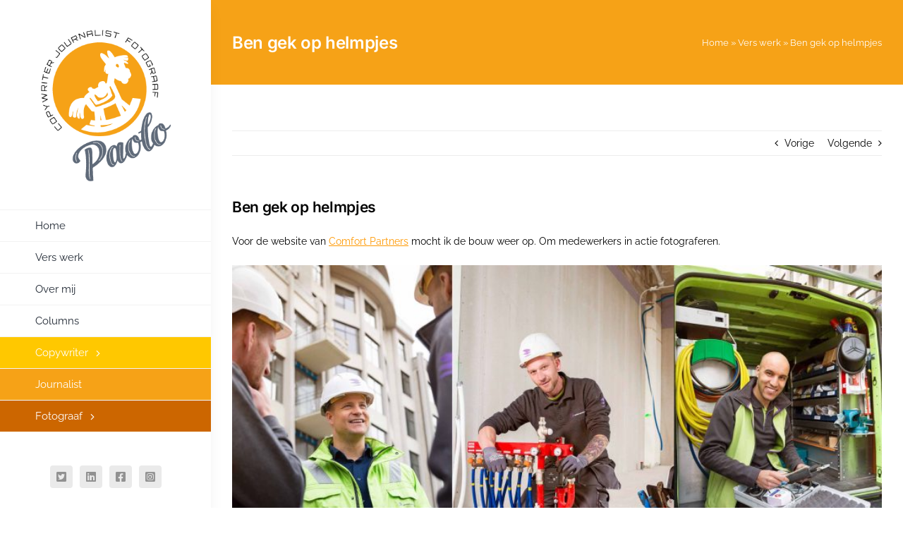

--- FILE ---
content_type: text/html; charset=UTF-8
request_url: https://paolo.nu/ben-gek-op-helmpjes/
body_size: 15398
content:
<!DOCTYPE html>
<html class="avada-html-layout-wide avada-html-header-position-left avada-mobile-header-color-not-opaque" lang="nl-NL" prefix="og: http://ogp.me/ns# fb: http://ogp.me/ns/fb#">
<head>
	<meta http-equiv="X-UA-Compatible" content="IE=edge" />
	<meta http-equiv="Content-Type" content="text/html; charset=utf-8"/>
	<meta name="viewport" content="width=device-width, initial-scale=1" />
	<meta name='robots' content='index, follow, max-image-preview:large, max-snippet:-1, max-video-preview:-1' />

<!-- Google Tag Manager for WordPress by gtm4wp.com -->
<script data-cfasync="false" data-pagespeed-no-defer>
	var gtm4wp_datalayer_name = "dataLayer";
	var dataLayer = dataLayer || [];
</script>
<!-- End Google Tag Manager for WordPress by gtm4wp.com -->
	<!-- This site is optimized with the Yoast SEO plugin v26.8 - https://yoast.com/product/yoast-seo-wordpress/ -->
	<title>Ben gek op helmpjes - Paolo.nu</title>
	<link rel="canonical" href="https://paolo.nu/ben-gek-op-helmpjes/" />
	<meta property="og:locale" content="nl_NL" />
	<meta property="og:type" content="article" />
	<meta property="og:title" content="Ben gek op helmpjes - Paolo.nu" />
	<meta property="og:description" content="Voor de website van Comfort Partners mocht ik de bouw weer op. Om [&hellip;]" />
	<meta property="og:url" content="https://paolo.nu/ben-gek-op-helmpjes/" />
	<meta property="og:site_name" content="Paolo.nu" />
	<meta property="article:publisher" content="https://www.facebook.com/PaoloBouman/" />
	<meta property="article:published_time" content="2018-05-24T14:35:03+00:00" />
	<meta property="article:modified_time" content="2025-11-03T08:17:40+00:00" />
	<meta property="og:image" content="https://paolo.nu/wp-content/uploads/2019/10/Comfort-Partners.jpg" />
	<meta property="og:image:width" content="686" />
	<meta property="og:image:height" content="322" />
	<meta property="og:image:type" content="image/jpeg" />
	<meta name="author" content="Paolo" />
	<meta name="twitter:card" content="summary_large_image" />
	<meta name="twitter:creator" content="@paolobouman" />
	<meta name="twitter:site" content="@paolobouman" />
	<meta name="twitter:label1" content="Geschreven door" />
	<meta name="twitter:data1" content="Paolo" />
	<meta name="twitter:label2" content="Geschatte leestijd" />
	<meta name="twitter:data2" content="1 minuut" />
	<script type="application/ld+json" class="yoast-schema-graph">{"@context":"https://schema.org","@graph":[{"@type":"Article","@id":"https://paolo.nu/ben-gek-op-helmpjes/#article","isPartOf":{"@id":"https://paolo.nu/ben-gek-op-helmpjes/"},"author":{"name":"Paolo","@id":"https://paolo.nu/#/schema/person/db2ee045b69914c97b853b108c74f406"},"headline":"Ben gek op helmpjes","datePublished":"2018-05-24T14:35:03+00:00","dateModified":"2025-11-03T08:17:40+00:00","mainEntityOfPage":{"@id":"https://paolo.nu/ben-gek-op-helmpjes/"},"wordCount":21,"publisher":{"@id":"https://paolo.nu/#organization"},"image":{"@id":"https://paolo.nu/ben-gek-op-helmpjes/#primaryimage"},"thumbnailUrl":"https://paolo.nu/wp-content/uploads/2019/10/Comfort-Partners.jpg","articleSection":["Geen categorie"],"inLanguage":"nl-NL"},{"@type":"WebPage","@id":"https://paolo.nu/ben-gek-op-helmpjes/","url":"https://paolo.nu/ben-gek-op-helmpjes/","name":"Ben gek op helmpjes - Paolo.nu","isPartOf":{"@id":"https://paolo.nu/#website"},"primaryImageOfPage":{"@id":"https://paolo.nu/ben-gek-op-helmpjes/#primaryimage"},"image":{"@id":"https://paolo.nu/ben-gek-op-helmpjes/#primaryimage"},"thumbnailUrl":"https://paolo.nu/wp-content/uploads/2019/10/Comfort-Partners.jpg","datePublished":"2018-05-24T14:35:03+00:00","dateModified":"2025-11-03T08:17:40+00:00","breadcrumb":{"@id":"https://paolo.nu/ben-gek-op-helmpjes/#breadcrumb"},"inLanguage":"nl-NL","potentialAction":[{"@type":"ReadAction","target":["https://paolo.nu/ben-gek-op-helmpjes/"]}]},{"@type":"ImageObject","inLanguage":"nl-NL","@id":"https://paolo.nu/ben-gek-op-helmpjes/#primaryimage","url":"https://paolo.nu/wp-content/uploads/2019/10/Comfort-Partners.jpg","contentUrl":"https://paolo.nu/wp-content/uploads/2019/10/Comfort-Partners.jpg","width":686,"height":322},{"@type":"BreadcrumbList","@id":"https://paolo.nu/ben-gek-op-helmpjes/#breadcrumb","itemListElement":[{"@type":"ListItem","position":1,"name":"Home","item":"https://paolo.nu/"},{"@type":"ListItem","position":2,"name":"Vers werk","item":"https://paolo.nu/vers-werk/"},{"@type":"ListItem","position":3,"name":"Ben gek op helmpjes"}]},{"@type":"WebSite","@id":"https://paolo.nu/#website","url":"https://paolo.nu/","name":"Paolo.nu","description":"Copywriter, Journalist, Fotograaf","publisher":{"@id":"https://paolo.nu/#organization"},"potentialAction":[{"@type":"SearchAction","target":{"@type":"EntryPoint","urlTemplate":"https://paolo.nu/?s={search_term_string}"},"query-input":{"@type":"PropertyValueSpecification","valueRequired":true,"valueName":"search_term_string"}}],"inLanguage":"nl-NL"},{"@type":"Organization","@id":"https://paolo.nu/#organization","name":"Paolo.nu","url":"https://paolo.nu/","logo":{"@type":"ImageObject","inLanguage":"nl-NL","@id":"https://paolo.nu/#/schema/logo/image/","url":"https://paolo.nu/wp-content/uploads/2023/05/Paolo-Logo-2017-1.png","contentUrl":"https://paolo.nu/wp-content/uploads/2023/05/Paolo-Logo-2017-1.png","width":281,"height":322,"caption":"Paolo.nu"},"image":{"@id":"https://paolo.nu/#/schema/logo/image/"},"sameAs":["https://www.facebook.com/PaoloBouman/","https://x.com/paolobouman","https://nl.linkedin.com/in/paolobouman","https://www.instagram.com/paolobouman1auteur/"]},{"@type":"Person","@id":"https://paolo.nu/#/schema/person/db2ee045b69914c97b853b108c74f406","name":"Paolo","image":{"@type":"ImageObject","inLanguage":"nl-NL","@id":"https://paolo.nu/#/schema/person/image/","url":"https://secure.gravatar.com/avatar/6e66a2e2815ab280b23c7ef3c3d299c44716a0dc31424d3e7d6b38517b74fe3f?s=96&d=mm&r=g","contentUrl":"https://secure.gravatar.com/avatar/6e66a2e2815ab280b23c7ef3c3d299c44716a0dc31424d3e7d6b38517b74fe3f?s=96&d=mm&r=g","caption":"Paolo"},"url":"https://paolo.nu/author/paolo-bouman/"}]}</script>
	<!-- / Yoast SEO plugin. -->


<link rel="alternate" type="application/rss+xml" title="Paolo.nu &raquo; feed" href="https://paolo.nu/feed/" />
<link rel="alternate" type="application/rss+xml" title="Paolo.nu &raquo; reacties feed" href="https://paolo.nu/comments/feed/" />
		
		
		
				<link rel="alternate" title="oEmbed (JSON)" type="application/json+oembed" href="https://paolo.nu/wp-json/oembed/1.0/embed?url=https%3A%2F%2Fpaolo.nu%2Fben-gek-op-helmpjes%2F" />
<link rel="alternate" title="oEmbed (XML)" type="text/xml+oembed" href="https://paolo.nu/wp-json/oembed/1.0/embed?url=https%3A%2F%2Fpaolo.nu%2Fben-gek-op-helmpjes%2F&#038;format=xml" />

		<meta property="og:title" content="Ben gek op helmpjes"/>
		<meta property="og:type" content="article"/>
		<meta property="og:url" content="https://paolo.nu/ben-gek-op-helmpjes/"/>
		<meta property="og:site_name" content="Paolo.nu"/>
		<meta property="og:description" content="Voor de website van Comfort Partners mocht ik de bouw weer op. Om medewerkers in actie fotograferen."/>

									<meta property="og:image" content="https://paolo.nu/wp-content/uploads/2019/10/Comfort-Partners.jpg"/>
							<style id='wp-img-auto-sizes-contain-inline-css' type='text/css'>
img:is([sizes=auto i],[sizes^="auto," i]){contain-intrinsic-size:3000px 1500px}
/*# sourceURL=wp-img-auto-sizes-contain-inline-css */
</style>

<link rel='stylesheet' id='tsvg-block-css-css' href='https://paolo.nu/wp-content/plugins/gallery-videos/admin/css/tsvg-block.css?ver=2.4.9' type='text/css' media='all' />
<link rel='stylesheet' id='flexslider-css' href='https://paolo.nu/wp-content/plugins/fusion-extension-gallery/includes/utilities/flexslider/flexslider.css?ver=6.9' type='text/css' media='all' />
<link rel='stylesheet' id='photoswipe-css' href='https://paolo.nu/wp-content/plugins/fusion-extension-gallery/includes/utilities/photoswipe/photoswipe.css?ver=6.9' type='text/css' media='all' />
<link rel='stylesheet' id='photoswipe_skin-css' href='https://paolo.nu/wp-content/plugins/fusion-extension-gallery/includes/utilities/photoswipe/default-skin/default-skin.css?ver=6.9' type='text/css' media='all' />
<link rel='stylesheet' id='video_js-css' href='https://paolo.nu/wp-content/plugins/fusion-extension-gallery/includes/utilities/video-js/video-js.min.css?ver=4.11.2' type='text/css' media='all' />
<link rel='stylesheet' id='fsn_gallery-css' href='https://paolo.nu/wp-content/plugins/fusion-extension-gallery/includes/css/fusion-extension-gallery.css?ver=1.0.0' type='text/css' media='all' />
<link rel='stylesheet' id='tsvg-fonts-css' href='https://paolo.nu/wp-content/plugins/gallery-videos/public/css/tsvg-fonts.css?ver=2.4.9' type='text/css' media='all' />
<link rel='stylesheet' id='child-style-css' href='https://paolo.nu/wp-content/themes/Avada-Child-Theme/style.css?ver=6.9' type='text/css' media='all' />
<link rel='stylesheet' id='fusion-dynamic-css-css' href='https://paolo.nu/wp-content/uploads/fusion-styles/015ef282c74959ef54a246403ccc860e.min.css?ver=3.10.1' type='text/css' media='all' />
<link rel="https://api.w.org/" href="https://paolo.nu/wp-json/" /><link rel="alternate" title="JSON" type="application/json" href="https://paolo.nu/wp-json/wp/v2/posts/2321" /><link rel="EditURI" type="application/rsd+xml" title="RSD" href="https://paolo.nu/xmlrpc.php?rsd" />
<meta name="generator" content="WordPress 6.9" />
<link rel='shortlink' href='https://paolo.nu/?p=2321' />

<!-- Google Tag Manager for WordPress by gtm4wp.com -->
<!-- GTM Container placement set to footer -->
<script data-cfasync="false" data-pagespeed-no-defer type="text/javascript">
	var dataLayer_content = {"pagePostType":"post","pagePostType2":"single-post","pageCategory":["geen-categorie"],"pagePostAuthor":"Paolo"};
	dataLayer.push( dataLayer_content );
</script>
<script data-cfasync="false" data-pagespeed-no-defer type="text/javascript">
(function(w,d,s,l,i){w[l]=w[l]||[];w[l].push({'gtm.start':
new Date().getTime(),event:'gtm.js'});var f=d.getElementsByTagName(s)[0],
j=d.createElement(s),dl=l!='dataLayer'?'&l='+l:'';j.async=true;j.src=
'//www.googletagmanager.com/gtm.js?id='+i+dl;f.parentNode.insertBefore(j,f);
})(window,document,'script','dataLayer','GTM-PT83KXZ');
</script>
<!-- End Google Tag Manager for WordPress by gtm4wp.com --><style type="text/css" id="css-fb-visibility">@media screen and (max-width: 640px){.fusion-no-small-visibility{display:none !important;}body .sm-text-align-center{text-align:center !important;}body .sm-text-align-left{text-align:left !important;}body .sm-text-align-right{text-align:right !important;}body .sm-flex-align-center{justify-content:center !important;}body .sm-flex-align-flex-start{justify-content:flex-start !important;}body .sm-flex-align-flex-end{justify-content:flex-end !important;}body .sm-mx-auto{margin-left:auto !important;margin-right:auto !important;}body .sm-ml-auto{margin-left:auto !important;}body .sm-mr-auto{margin-right:auto !important;}body .fusion-absolute-position-small{position:absolute;top:auto;width:100%;}.awb-sticky.awb-sticky-small{ position: sticky; top: var(--awb-sticky-offset,0); }}@media screen and (min-width: 641px) and (max-width: 1024px){.fusion-no-medium-visibility{display:none !important;}body .md-text-align-center{text-align:center !important;}body .md-text-align-left{text-align:left !important;}body .md-text-align-right{text-align:right !important;}body .md-flex-align-center{justify-content:center !important;}body .md-flex-align-flex-start{justify-content:flex-start !important;}body .md-flex-align-flex-end{justify-content:flex-end !important;}body .md-mx-auto{margin-left:auto !important;margin-right:auto !important;}body .md-ml-auto{margin-left:auto !important;}body .md-mr-auto{margin-right:auto !important;}body .fusion-absolute-position-medium{position:absolute;top:auto;width:100%;}.awb-sticky.awb-sticky-medium{ position: sticky; top: var(--awb-sticky-offset,0); }}@media screen and (min-width: 1025px){.fusion-no-large-visibility{display:none !important;}body .lg-text-align-center{text-align:center !important;}body .lg-text-align-left{text-align:left !important;}body .lg-text-align-right{text-align:right !important;}body .lg-flex-align-center{justify-content:center !important;}body .lg-flex-align-flex-start{justify-content:flex-start !important;}body .lg-flex-align-flex-end{justify-content:flex-end !important;}body .lg-mx-auto{margin-left:auto !important;margin-right:auto !important;}body .lg-ml-auto{margin-left:auto !important;}body .lg-mr-auto{margin-right:auto !important;}body .fusion-absolute-position-large{position:absolute;top:auto;width:100%;}.awb-sticky.awb-sticky-large{ position: sticky; top: var(--awb-sticky-offset,0); }}</style><script>(()=>{var o=[],i={};["on","off","toggle","show"].forEach((l=>{i[l]=function(){o.push([l,arguments])}})),window.Boxzilla=i,window.boxzilla_queue=o})();</script><meta name="generator" content="Powered by Slider Revolution 6.6.12 - responsive, Mobile-Friendly Slider Plugin for WordPress with comfortable drag and drop interface." />
<link rel="icon" href="https://paolo.nu/wp-content/uploads/2023/05/cropped-cropped-favicon-32x32.png" sizes="32x32" />
<link rel="icon" href="https://paolo.nu/wp-content/uploads/2023/05/cropped-cropped-favicon-192x192.png" sizes="192x192" />
<link rel="apple-touch-icon" href="https://paolo.nu/wp-content/uploads/2023/05/cropped-cropped-favicon-180x180.png" />
<meta name="msapplication-TileImage" content="https://paolo.nu/wp-content/uploads/2023/05/cropped-cropped-favicon-270x270.png" />
<script>function setREVStartSize(e){
			//window.requestAnimationFrame(function() {
				window.RSIW = window.RSIW===undefined ? window.innerWidth : window.RSIW;
				window.RSIH = window.RSIH===undefined ? window.innerHeight : window.RSIH;
				try {
					var pw = document.getElementById(e.c).parentNode.offsetWidth,
						newh;
					pw = pw===0 || isNaN(pw) || (e.l=="fullwidth" || e.layout=="fullwidth") ? window.RSIW : pw;
					e.tabw = e.tabw===undefined ? 0 : parseInt(e.tabw);
					e.thumbw = e.thumbw===undefined ? 0 : parseInt(e.thumbw);
					e.tabh = e.tabh===undefined ? 0 : parseInt(e.tabh);
					e.thumbh = e.thumbh===undefined ? 0 : parseInt(e.thumbh);
					e.tabhide = e.tabhide===undefined ? 0 : parseInt(e.tabhide);
					e.thumbhide = e.thumbhide===undefined ? 0 : parseInt(e.thumbhide);
					e.mh = e.mh===undefined || e.mh=="" || e.mh==="auto" ? 0 : parseInt(e.mh,0);
					if(e.layout==="fullscreen" || e.l==="fullscreen")
						newh = Math.max(e.mh,window.RSIH);
					else{
						e.gw = Array.isArray(e.gw) ? e.gw : [e.gw];
						for (var i in e.rl) if (e.gw[i]===undefined || e.gw[i]===0) e.gw[i] = e.gw[i-1];
						e.gh = e.el===undefined || e.el==="" || (Array.isArray(e.el) && e.el.length==0)? e.gh : e.el;
						e.gh = Array.isArray(e.gh) ? e.gh : [e.gh];
						for (var i in e.rl) if (e.gh[i]===undefined || e.gh[i]===0) e.gh[i] = e.gh[i-1];
											
						var nl = new Array(e.rl.length),
							ix = 0,
							sl;
						e.tabw = e.tabhide>=pw ? 0 : e.tabw;
						e.thumbw = e.thumbhide>=pw ? 0 : e.thumbw;
						e.tabh = e.tabhide>=pw ? 0 : e.tabh;
						e.thumbh = e.thumbhide>=pw ? 0 : e.thumbh;
						for (var i in e.rl) nl[i] = e.rl[i]<window.RSIW ? 0 : e.rl[i];
						sl = nl[0];
						for (var i in nl) if (sl>nl[i] && nl[i]>0) { sl = nl[i]; ix=i;}
						var m = pw>(e.gw[ix]+e.tabw+e.thumbw) ? 1 : (pw-(e.tabw+e.thumbw)) / (e.gw[ix]);
						newh =  (e.gh[ix] * m) + (e.tabh + e.thumbh);
					}
					var el = document.getElementById(e.c);
					if (el!==null && el) el.style.height = newh+"px";
					el = document.getElementById(e.c+"_wrapper");
					if (el!==null && el) {
						el.style.height = newh+"px";
						el.style.display = "block";
					}
				} catch(e){
					console.log("Failure at Presize of Slider:" + e)
				}
			//});
		  };</script>
		<style type="text/css" id="wp-custom-css">
			/**
 * Keep (hover) color white 
 * Keep (hover) background colored
 */
/* Generic mobile menu */
.awb-menu.collapse-enabled.mobile-size-full-absolute.expanded .awb-menu__main-ul {
	border-top: 1px solid #dadada !important;
}
.awb-menu.collapse-enabled li {
	border-bottom: 1px solid #dadada !important;
}
.awb-menu.collapse-enabled li>a,
.awb-menu.collapse-enabled li.current-menu-ancestor>a, .awb-menu.collapse-enabled li.current-menu-item>a, .awb-menu.collapse-enabled li.expanded>a, .awb-menu.collapse-enabled li:hover>a {
	color: #212934 !important;
}

/* Copywriter */
.awb-menu__main-li_regular[data-classes="btn_copywriter"] .awb-menu__main-a_regular{
    color:#fff!important;
	  background: #ffc800!important;
}
.awb-menu__main-li_regular[data-classes="btn_copywriter"]:hover .awb-menu__main-a_regular{
    color:#fff!important;
	background: #ffc800!important;
}
.awb-menu__main-li_regular[data-classes="btn_copywriter"].current-menu-item .awb-menu__main-a_regular {
	color: #fff!important;
	background: #ffc800!important;
}

/* Journalist */
.awb-menu__main-li_regular[data-classes="btn_journalist"] .awb-menu__main-a_regular{
    color:#fff!important;
	  background: #f6a217!important;
}
.awb-menu__main-li_regular[data-classes="btn_journalist"]:hover .awb-menu__main-a_regular{
    color:#fff!important;
	background: #f6a217!important;
}
.awb-menu__main-li_regular[data-classes="btn_journalist"].current-menu-item .awb-menu__main-a_regular {
	color: #fff!important;
	background: #f6a217!important;
}

/* Fotograaf */
.awb-menu__main-li_regular[data-classes="btn_fotograaf"] .awb-menu__main-a_regular{
    color:#fff!important;
	  background: #cc6600!important;
}
.awb-menu__main-li_regular[data-classes="btn_fotograaf"]:hover .awb-menu__main-a_regular{
    color:#fff!important;
	background: #cc6600!important;
}
.awb-menu__main-li_regular[data-classes="btn_fotograaf"].current-menu-item .awb-menu__main-a_regular {
	color: #fff!important;
	background: #cc6600!important;
}

/**
 * Mobile dropdown indicator
 */
.awb-menu.collapse-enabled li>.awb-menu__open-nav-submenu_mobile:before, .awb-menu.collapse-enabled li.expanded>.awb-menu__open-nav-submenu_mobile:before {
	color: #fff !important;
}

/**
 * Mobile dropdown menu item color
 */
.awb-menu.collapse-enabled a {
	color: #fff !important;
}

/**
 * Dropdown styling
 */
.awb-menu__sub-li:hover > .awb-menu__sub-a {
	color: #fff !important;
	background-color: #41688c !important;
}
.awb-menu__sub-li {
	border-bottom: 0;
}
.awb-menu__sub-a {
	padding-top: 9px;
	padding-bottom: 9px;
}

/**
 * Dropdown vertical alignment
 */
.awb-menu__main-ul_column .awb-menu__sub-ul {	
	top: auto;
	bottom: 0;
}
		</style>
				<script type="text/javascript">
			var doc = document.documentElement;
			doc.setAttribute( 'data-useragent', navigator.userAgent );
		</script>
		
	<style id='global-styles-inline-css' type='text/css'>
:root{--wp--preset--aspect-ratio--square: 1;--wp--preset--aspect-ratio--4-3: 4/3;--wp--preset--aspect-ratio--3-4: 3/4;--wp--preset--aspect-ratio--3-2: 3/2;--wp--preset--aspect-ratio--2-3: 2/3;--wp--preset--aspect-ratio--16-9: 16/9;--wp--preset--aspect-ratio--9-16: 9/16;--wp--preset--color--black: #000000;--wp--preset--color--cyan-bluish-gray: #abb8c3;--wp--preset--color--white: #ffffff;--wp--preset--color--pale-pink: #f78da7;--wp--preset--color--vivid-red: #cf2e2e;--wp--preset--color--luminous-vivid-orange: #ff6900;--wp--preset--color--luminous-vivid-amber: #fcb900;--wp--preset--color--light-green-cyan: #7bdcb5;--wp--preset--color--vivid-green-cyan: #00d084;--wp--preset--color--pale-cyan-blue: #8ed1fc;--wp--preset--color--vivid-cyan-blue: #0693e3;--wp--preset--color--vivid-purple: #9b51e0;--wp--preset--color--awb-color-1: #ffffff;--wp--preset--color--awb-color-2: #eaeaea;--wp--preset--color--awb-color-3: #cc6600;--wp--preset--color--awb-color-4: #a23100;--wp--preset--color--awb-color-5: #747474;--wp--preset--color--awb-color-6: #4c4c4c;--wp--preset--color--awb-color-7: #333333;--wp--preset--color--awb-color-8: #000000;--wp--preset--gradient--vivid-cyan-blue-to-vivid-purple: linear-gradient(135deg,rgb(6,147,227) 0%,rgb(155,81,224) 100%);--wp--preset--gradient--light-green-cyan-to-vivid-green-cyan: linear-gradient(135deg,rgb(122,220,180) 0%,rgb(0,208,130) 100%);--wp--preset--gradient--luminous-vivid-amber-to-luminous-vivid-orange: linear-gradient(135deg,rgb(252,185,0) 0%,rgb(255,105,0) 100%);--wp--preset--gradient--luminous-vivid-orange-to-vivid-red: linear-gradient(135deg,rgb(255,105,0) 0%,rgb(207,46,46) 100%);--wp--preset--gradient--very-light-gray-to-cyan-bluish-gray: linear-gradient(135deg,rgb(238,238,238) 0%,rgb(169,184,195) 100%);--wp--preset--gradient--cool-to-warm-spectrum: linear-gradient(135deg,rgb(74,234,220) 0%,rgb(151,120,209) 20%,rgb(207,42,186) 40%,rgb(238,44,130) 60%,rgb(251,105,98) 80%,rgb(254,248,76) 100%);--wp--preset--gradient--blush-light-purple: linear-gradient(135deg,rgb(255,206,236) 0%,rgb(152,150,240) 100%);--wp--preset--gradient--blush-bordeaux: linear-gradient(135deg,rgb(254,205,165) 0%,rgb(254,45,45) 50%,rgb(107,0,62) 100%);--wp--preset--gradient--luminous-dusk: linear-gradient(135deg,rgb(255,203,112) 0%,rgb(199,81,192) 50%,rgb(65,88,208) 100%);--wp--preset--gradient--pale-ocean: linear-gradient(135deg,rgb(255,245,203) 0%,rgb(182,227,212) 50%,rgb(51,167,181) 100%);--wp--preset--gradient--electric-grass: linear-gradient(135deg,rgb(202,248,128) 0%,rgb(113,206,126) 100%);--wp--preset--gradient--midnight: linear-gradient(135deg,rgb(2,3,129) 0%,rgb(40,116,252) 100%);--wp--preset--font-size--small: 10.5px;--wp--preset--font-size--medium: 20px;--wp--preset--font-size--large: 21px;--wp--preset--font-size--x-large: 42px;--wp--preset--font-size--normal: 14px;--wp--preset--font-size--xlarge: 28px;--wp--preset--font-size--huge: 42px;--wp--preset--spacing--20: 0.44rem;--wp--preset--spacing--30: 0.67rem;--wp--preset--spacing--40: 1rem;--wp--preset--spacing--50: 1.5rem;--wp--preset--spacing--60: 2.25rem;--wp--preset--spacing--70: 3.38rem;--wp--preset--spacing--80: 5.06rem;--wp--preset--shadow--natural: 6px 6px 9px rgba(0, 0, 0, 0.2);--wp--preset--shadow--deep: 12px 12px 50px rgba(0, 0, 0, 0.4);--wp--preset--shadow--sharp: 6px 6px 0px rgba(0, 0, 0, 0.2);--wp--preset--shadow--outlined: 6px 6px 0px -3px rgb(255, 255, 255), 6px 6px rgb(0, 0, 0);--wp--preset--shadow--crisp: 6px 6px 0px rgb(0, 0, 0);}:where(.is-layout-flex){gap: 0.5em;}:where(.is-layout-grid){gap: 0.5em;}body .is-layout-flex{display: flex;}.is-layout-flex{flex-wrap: wrap;align-items: center;}.is-layout-flex > :is(*, div){margin: 0;}body .is-layout-grid{display: grid;}.is-layout-grid > :is(*, div){margin: 0;}:where(.wp-block-columns.is-layout-flex){gap: 2em;}:where(.wp-block-columns.is-layout-grid){gap: 2em;}:where(.wp-block-post-template.is-layout-flex){gap: 1.25em;}:where(.wp-block-post-template.is-layout-grid){gap: 1.25em;}.has-black-color{color: var(--wp--preset--color--black) !important;}.has-cyan-bluish-gray-color{color: var(--wp--preset--color--cyan-bluish-gray) !important;}.has-white-color{color: var(--wp--preset--color--white) !important;}.has-pale-pink-color{color: var(--wp--preset--color--pale-pink) !important;}.has-vivid-red-color{color: var(--wp--preset--color--vivid-red) !important;}.has-luminous-vivid-orange-color{color: var(--wp--preset--color--luminous-vivid-orange) !important;}.has-luminous-vivid-amber-color{color: var(--wp--preset--color--luminous-vivid-amber) !important;}.has-light-green-cyan-color{color: var(--wp--preset--color--light-green-cyan) !important;}.has-vivid-green-cyan-color{color: var(--wp--preset--color--vivid-green-cyan) !important;}.has-pale-cyan-blue-color{color: var(--wp--preset--color--pale-cyan-blue) !important;}.has-vivid-cyan-blue-color{color: var(--wp--preset--color--vivid-cyan-blue) !important;}.has-vivid-purple-color{color: var(--wp--preset--color--vivid-purple) !important;}.has-black-background-color{background-color: var(--wp--preset--color--black) !important;}.has-cyan-bluish-gray-background-color{background-color: var(--wp--preset--color--cyan-bluish-gray) !important;}.has-white-background-color{background-color: var(--wp--preset--color--white) !important;}.has-pale-pink-background-color{background-color: var(--wp--preset--color--pale-pink) !important;}.has-vivid-red-background-color{background-color: var(--wp--preset--color--vivid-red) !important;}.has-luminous-vivid-orange-background-color{background-color: var(--wp--preset--color--luminous-vivid-orange) !important;}.has-luminous-vivid-amber-background-color{background-color: var(--wp--preset--color--luminous-vivid-amber) !important;}.has-light-green-cyan-background-color{background-color: var(--wp--preset--color--light-green-cyan) !important;}.has-vivid-green-cyan-background-color{background-color: var(--wp--preset--color--vivid-green-cyan) !important;}.has-pale-cyan-blue-background-color{background-color: var(--wp--preset--color--pale-cyan-blue) !important;}.has-vivid-cyan-blue-background-color{background-color: var(--wp--preset--color--vivid-cyan-blue) !important;}.has-vivid-purple-background-color{background-color: var(--wp--preset--color--vivid-purple) !important;}.has-black-border-color{border-color: var(--wp--preset--color--black) !important;}.has-cyan-bluish-gray-border-color{border-color: var(--wp--preset--color--cyan-bluish-gray) !important;}.has-white-border-color{border-color: var(--wp--preset--color--white) !important;}.has-pale-pink-border-color{border-color: var(--wp--preset--color--pale-pink) !important;}.has-vivid-red-border-color{border-color: var(--wp--preset--color--vivid-red) !important;}.has-luminous-vivid-orange-border-color{border-color: var(--wp--preset--color--luminous-vivid-orange) !important;}.has-luminous-vivid-amber-border-color{border-color: var(--wp--preset--color--luminous-vivid-amber) !important;}.has-light-green-cyan-border-color{border-color: var(--wp--preset--color--light-green-cyan) !important;}.has-vivid-green-cyan-border-color{border-color: var(--wp--preset--color--vivid-green-cyan) !important;}.has-pale-cyan-blue-border-color{border-color: var(--wp--preset--color--pale-cyan-blue) !important;}.has-vivid-cyan-blue-border-color{border-color: var(--wp--preset--color--vivid-cyan-blue) !important;}.has-vivid-purple-border-color{border-color: var(--wp--preset--color--vivid-purple) !important;}.has-vivid-cyan-blue-to-vivid-purple-gradient-background{background: var(--wp--preset--gradient--vivid-cyan-blue-to-vivid-purple) !important;}.has-light-green-cyan-to-vivid-green-cyan-gradient-background{background: var(--wp--preset--gradient--light-green-cyan-to-vivid-green-cyan) !important;}.has-luminous-vivid-amber-to-luminous-vivid-orange-gradient-background{background: var(--wp--preset--gradient--luminous-vivid-amber-to-luminous-vivid-orange) !important;}.has-luminous-vivid-orange-to-vivid-red-gradient-background{background: var(--wp--preset--gradient--luminous-vivid-orange-to-vivid-red) !important;}.has-very-light-gray-to-cyan-bluish-gray-gradient-background{background: var(--wp--preset--gradient--very-light-gray-to-cyan-bluish-gray) !important;}.has-cool-to-warm-spectrum-gradient-background{background: var(--wp--preset--gradient--cool-to-warm-spectrum) !important;}.has-blush-light-purple-gradient-background{background: var(--wp--preset--gradient--blush-light-purple) !important;}.has-blush-bordeaux-gradient-background{background: var(--wp--preset--gradient--blush-bordeaux) !important;}.has-luminous-dusk-gradient-background{background: var(--wp--preset--gradient--luminous-dusk) !important;}.has-pale-ocean-gradient-background{background: var(--wp--preset--gradient--pale-ocean) !important;}.has-electric-grass-gradient-background{background: var(--wp--preset--gradient--electric-grass) !important;}.has-midnight-gradient-background{background: var(--wp--preset--gradient--midnight) !important;}.has-small-font-size{font-size: var(--wp--preset--font-size--small) !important;}.has-medium-font-size{font-size: var(--wp--preset--font-size--medium) !important;}.has-large-font-size{font-size: var(--wp--preset--font-size--large) !important;}.has-x-large-font-size{font-size: var(--wp--preset--font-size--x-large) !important;}
/*# sourceURL=global-styles-inline-css */
</style>
<link rel='stylesheet' id='rs-plugin-settings-css' href='https://paolo.nu/wp-content/plugins/revslider/public/assets/css/rs6.css?ver=6.6.12' type='text/css' media='all' />
<style id='rs-plugin-settings-inline-css' type='text/css'>
#rs-demo-id {}
/*# sourceURL=rs-plugin-settings-inline-css */
</style>
</head>

<body class="wp-singular post-template-default single single-post postid-2321 single-format-standard wp-theme-Avada wp-child-theme-Avada-Child-Theme fusion-image-hovers fusion-pagination-sizing fusion-button_type-flat fusion-button_span-no fusion-button_gradient-linear avada-image-rollover-circle-yes avada-image-rollover-yes avada-image-rollover-direction-center_horiz awbh-left fusion-body ltr fusion-sticky-header no-tablet-sticky-header no-mobile-sticky-header no-mobile-slidingbar no-mobile-totop fusion-disable-outline fusion-sub-menu-fade mobile-logo-pos-left layout-wide-mode avada-has-boxed-modal-shadow-none layout-scroll-offset-full avada-has-zero-margin-offset-top side-header side-header-left menu-text-align-left mobile-menu-design-modern fusion-show-pagination-text fusion-header-layout-v1 avada-responsive avada-footer-fx-none avada-menu-highlight-style-bar fusion-search-form-classic fusion-main-menu-search-dropdown fusion-avatar-square avada-dropdown-styles avada-blog-layout-grid avada-blog-archive-layout-grid avada-header-shadow-yes avada-menu-icon-position-left avada-has-megamenu-shadow avada-has-mainmenu-dropdown-divider avada-has-breadcrumb-mobile-hidden avada-has-titlebar-bar_and_content avada-has-pagination-padding avada-flyout-menu-direction-fade avada-ec-views-v1" data-awb-post-id="2321">
		<a class="skip-link screen-reader-text" href="#content">Ga naar inhoud</a>

	<div id="boxed-wrapper">
		
		<div id="wrapper" class="fusion-wrapper">
			<div id="home" style="position:relative;top:-1px;"></div>
												<div class="fusion-tb-header" id="side-header"><div class="fusion-sticky-container awb-sticky-content side-header-wrapper" data-sticky-large-visibility="1" ><div class="fusion-fullwidth fullwidth-box fusion-builder-row-1 fusion-flex-container has-pattern-background has-mask-background hundred-percent-fullwidth non-hundred-percent-height-scrolling fusion-custom-z-index" style="--awb-border-radius-top-left:0px;--awb-border-radius-top-right:0px;--awb-border-radius-bottom-right:0px;--awb-border-radius-bottom-left:0px;--awb-z-index:2005;--awb-padding-top:36px;--awb-padding-bottom:36px;--awb-padding-top-medium:15px;--awb-padding-bottom-medium:15px;--awb-box-shadow:8px 0px 22px -12px hsla(var(--awb-color8-h),var(--awb-color8-s),var(--awb-color8-l),calc( var(--awb-color8-a) - 93% ));" ><div class="fusion-builder-row fusion-row fusion-flex-align-items-stretch fusion-flex-align-content-flex-start" style="width:104% !important;max-width:104% !important;margin-left: calc(-4% / 2 );margin-right: calc(-4% / 2 );"><div class="fusion-layout-column fusion_builder_column fusion-builder-column-0 fusion_builder_column_1_1 1_1 fusion-flex-column" style="--awb-bg-size:cover;--awb-width-large:100%;--awb-margin-top-large:0px;--awb-spacing-right-large:1.92%;--awb-margin-bottom-large:0px;--awb-spacing-left-large:1.92%;--awb-width-medium:50%;--awb-order-medium:0;--awb-spacing-right-medium:3.84%;--awb-spacing-left-medium:3.84%;--awb-width-small:50%;--awb-order-small:0;--awb-spacing-right-small:3.84%;--awb-spacing-left-small:3.84%;"><div class="fusion-column-wrapper fusion-column-has-shadow fusion-flex-justify-content-center fusion-content-layout-column"><div class="fusion-image-element md-text-align-left sm-text-align-left fusion-no-small-visibility fusion-no-medium-visibility" style="text-align:center;--awb-max-width:200px;--awb-caption-title-font-family:var(--h2_typography-font-family);--awb-caption-title-font-weight:var(--h2_typography-font-weight);--awb-caption-title-font-style:var(--h2_typography-font-style);--awb-caption-title-size:var(--h2_typography-font-size);--awb-caption-title-transform:var(--h2_typography-text-transform);--awb-caption-title-line-height:var(--h2_typography-line-height);--awb-caption-title-letter-spacing:var(--h2_typography-letter-spacing);"><span class=" fusion-imageframe imageframe-none imageframe-1 hover-type-none fusion-no-small-visibility fusion-no-medium-visibility" style="border-radius:5px;" class="image-scroll"><a class="fusion-no-lightbox" href="https://paolo.nu/" target="_self" aria-label="agency_logo2x"><img fetchpriority="high" decoding="async" width="272" height="302" alt="Logo Paolo" src="https://paolo.nu/wp-content/uploads/2023/05/Paolo-Logo-2017.png" class="img-responsive wp-image-11091 disable-lazyload"/></a></span></div><div class="fusion-image-element md-text-align-left sm-text-align-left fusion-no-large-visibility" style="text-align:center;--awb-max-width:162px;--awb-caption-title-font-family:var(--h2_typography-font-family);--awb-caption-title-font-weight:var(--h2_typography-font-weight);--awb-caption-title-font-style:var(--h2_typography-font-style);--awb-caption-title-size:var(--h2_typography-font-size);--awb-caption-title-transform:var(--h2_typography-text-transform);--awb-caption-title-line-height:var(--h2_typography-line-height);--awb-caption-title-letter-spacing:var(--h2_typography-letter-spacing);"><span class=" fusion-imageframe imageframe-none imageframe-2 hover-type-none fusion-no-large-visibility" style="border-radius:5px;" class="image-scroll"><a class="fusion-no-lightbox" href="https://paolo.nu/" target="_self" aria-label="agency_logo2x"><img decoding="async" width="272" height="302" alt="Avada Agency" src="https://paolo.nu/wp-content/uploads/2023/05/Paolo-Logo-2017.png" class="img-responsive wp-image-11091 disable-lazyload"/></a></span></div></div></div><div class="fusion-layout-column fusion_builder_column fusion-builder-column-1 fusion_builder_column_1_1 1_1 fusion-flex-column" style="--awb-bg-size:cover;--awb-width-large:100%;--awb-margin-top-large:32px;--awb-spacing-right-large:1.92%;--awb-margin-bottom-large:48px;--awb-spacing-left-large:1.92%;--awb-width-medium:50%;--awb-order-medium:0;--awb-margin-top-medium:0px;--awb-spacing-right-medium:3.84%;--awb-margin-bottom-medium:0px;--awb-spacing-left-medium:3.84%;--awb-width-small:50%;--awb-order-small:0;--awb-spacing-right-small:3.84%;--awb-spacing-left-small:3.84%;"><div class="fusion-column-wrapper fusion-column-has-shadow fusion-flex-justify-content-center fusion-content-layout-column"><nav class="awb-menu awb-menu_column awb-menu_em-hover mobile-mode-collapse-to-button awb-menu_icons-top awb-menu_dc-yes mobile-trigger-fullwidth-off awb-menu_mobile-toggle awb-menu_indent-left mobile-size-full-absolute loading mega-menu-loading awb-menu_desktop awb-menu_dropdown awb-menu_expand-right awb-menu_transition-fade" style="--awb-font-size:15px;--awb-text-transform:none;--awb-items-padding-top:12px;--awb-items-padding-bottom:12px;--awb-items-padding-left:50px;--awb-border-color:#a3a3a3;--awb-active-color:var(--awb-color4);--awb-submenu-sep-color:rgba(226,226,226,0);--awb-submenu-active-color:var(--awb-color4);--awb-submenu-text-transform:none;--awb-icons-hover-color:var(--awb-color4);--awb-main-justify-content:flex-start;--awb-mobile-nav-button-align-hor:flex-end;--awb-mobile-bg:rgba(255,255,255,0);--awb-mobile-nav-items-height:40;--awb-mobile-active-bg:var(--awb-color1);--awb-mobile-active-color:var(--awb-color4);--awb-mobile-trigger-font-size:18px;--awb-mobile-trigger-background-color:rgba(255,255,255,0);--awb-mobile-nav-trigger-bottom-margin:22px;--awb-mobile-font-size:14px;--awb-mobile-sep-color:#ffffff;--awb-mobile-justify:flex-start;--awb-mobile-caret-left:auto;--awb-mobile-caret-right:0;--awb-fusion-font-family-typography:&quot;Raleway&quot;;--awb-fusion-font-style-typography:normal;--awb-fusion-font-weight-typography:400;--awb-fusion-font-family-submenu-typography:&quot;Raleway&quot;;--awb-fusion-font-style-submenu-typography:normal;--awb-fusion-font-weight-submenu-typography:400;--awb-fusion-font-family-mobile-typography:&quot;Raleway&quot;;--awb-fusion-font-style-mobile-typography:normal;--awb-fusion-font-weight-mobile-typography:400;" aria-label="Agency Main Menu" data-breakpoint="1024" data-count="0" data-transition-type="fade" data-transition-time="300"><button type="button" class="awb-menu__m-toggle awb-menu__m-toggle_no-text" aria-expanded="false" aria-controls="menu-agency-main-menu"><span class="awb-menu__m-toggle-inner"><span class="collapsed-nav-text"><span class="screen-reader-text">Toggle Navigation</span></span><span class="awb-menu__m-collapse-icon awb-menu__m-collapse-icon_no-text"><span class="awb-menu__m-collapse-icon-open awb-menu__m-collapse-icon-open_no-text icon-agency-bars-solid"></span><span class="awb-menu__m-collapse-icon-close awb-menu__m-collapse-icon-close_no-text icon-agency-times-solid"></span></span></span></button><ul id="menu-agency-main-menu" class="fusion-menu awb-menu__main-ul awb-menu__main-ul_column"><li  id="menu-item-13345"  class="menu-item menu-item-type-post_type menu-item-object-page menu-item-home menu-item-13345 awb-menu__li awb-menu__main-li awb-menu__main-li_regular"  data-item-id="13345"><span class="awb-menu__main-background-default awb-menu__main-background-default_fade"></span><span class="awb-menu__main-background-active awb-menu__main-background-active_fade"></span><a  href="https://paolo.nu/" class="awb-menu__main-a awb-menu__main-a_regular"><span class="menu-text">Home</span></a></li><li  id="menu-item-13351"  class="menu-item menu-item-type-post_type menu-item-object-page current_page_parent menu-item-13351 awb-menu__li awb-menu__main-li awb-menu__main-li_regular"  data-item-id="13351"><span class="awb-menu__main-background-default awb-menu__main-background-default_fade"></span><span class="awb-menu__main-background-active awb-menu__main-background-active_fade"></span><a  href="https://paolo.nu/vers-werk/" class="awb-menu__main-a awb-menu__main-a_regular"><span class="menu-text">Vers werk</span></a></li><li  id="menu-item-13346"  class="menu-item menu-item-type-post_type menu-item-object-page menu-item-13346 awb-menu__li awb-menu__main-li awb-menu__main-li_regular"  data-item-id="13346"><span class="awb-menu__main-background-default awb-menu__main-background-default_fade"></span><span class="awb-menu__main-background-active awb-menu__main-background-active_fade"></span><a  href="https://paolo.nu/over-mij/" class="awb-menu__main-a awb-menu__main-a_regular"><span class="menu-text">Over mij</span></a></li><li  id="menu-item-13365"  class="menu-item menu-item-type-custom menu-item-object-custom menu-item-13365 awb-menu__li awb-menu__main-li awb-menu__main-li_regular"  data-item-id="13365"><span class="awb-menu__main-background-default awb-menu__main-background-default_fade"></span><span class="awb-menu__main-background-active awb-menu__main-background-active_fade"></span><a  href="https://paolo.nu/columns/" class="awb-menu__main-a awb-menu__main-a_regular"><span class="menu-text">Columns</span></a></li><li  id="menu-item-13347"  class="btn_copywriter menu-item menu-item-type-post_type menu-item-object-page menu-item-has-children menu-item-13347 awb-menu__li awb-menu__main-li awb-menu__main-li_regular"  data-classes="btn_copywriter" data-item-id="13347"><span class="awb-menu__main-background-default awb-menu__main-background-default_fade"></span><span class="awb-menu__main-background-active awb-menu__main-background-active_fade"></span><a  href="https://paolo.nu/copywriter/" class="awb-menu__main-a awb-menu__main-a_regular"><span class="menu-text">Copywriter</span><span class="awb-menu__open-nav-submenu-hover"></span></a><button type="button" aria-label="Open submenu of Copywriter" aria-expanded="false" class="awb-menu__open-nav-submenu_mobile awb-menu__open-nav-submenu_main"></button><ul class="awb-menu__sub-ul awb-menu__sub-ul_main"><li  id="menu-item-16536"  class="menu-item menu-item-type-post_type menu-item-object-page menu-item-16536 awb-menu__li awb-menu__sub-li" ><a  href="https://paolo.nu/copywriter/web/" class="awb-menu__sub-a"><span>Web</span></a></li><li  id="menu-item-16253"  class="menu-item menu-item-type-post_type menu-item-object-page menu-item-16253 awb-menu__li awb-menu__sub-li" ><a  href="https://paolo.nu/copywriter/tv/" class="awb-menu__sub-a"><span>TV</span></a></li><li  id="menu-item-16252"  class="menu-item menu-item-type-post_type menu-item-object-page menu-item-16252 awb-menu__li awb-menu__sub-li" ><a  href="https://paolo.nu/copywriter/radio/" class="awb-menu__sub-a"><span>Radio</span></a></li><li  id="menu-item-16251"  class="menu-item menu-item-type-post_type menu-item-object-page menu-item-16251 awb-menu__li awb-menu__sub-li" ><a  href="https://paolo.nu/copywriter/print/" class="awb-menu__sub-a"><span>Print</span></a></li></ul></li><li  id="menu-item-13364"  class="btn_journalist menu-item menu-item-type-post_type menu-item-object-page menu-item-13364 awb-menu__li awb-menu__main-li awb-menu__main-li_regular"  data-classes="btn_journalist" data-item-id="13364"><span class="awb-menu__main-background-default awb-menu__main-background-default_fade"></span><span class="awb-menu__main-background-active awb-menu__main-background-active_fade"></span><a  href="https://paolo.nu/journalist/" class="awb-menu__main-a awb-menu__main-a_regular"><span class="menu-text">Journalist</span></a></li><li  id="menu-item-13352"  class="btn_fotograaf menu-item menu-item-type-post_type menu-item-object-page menu-item-has-children menu-item-13352 awb-menu__li awb-menu__main-li awb-menu__main-li_regular"  data-classes="btn_fotograaf" data-item-id="13352"><span class="awb-menu__main-background-default awb-menu__main-background-default_fade"></span><span class="awb-menu__main-background-active awb-menu__main-background-active_fade"></span><a  href="https://paolo.nu/fotograaf/" class="awb-menu__main-a awb-menu__main-a_regular"><span class="menu-text">Fotograaf</span><span class="awb-menu__open-nav-submenu-hover"></span></a><button type="button" aria-label="Open submenu of Fotograaf" aria-expanded="false" class="awb-menu__open-nav-submenu_mobile awb-menu__open-nav-submenu_main"></button><ul class="awb-menu__sub-ul awb-menu__sub-ul_main"><li  id="menu-item-13354"  class="menu-item menu-item-type-post_type menu-item-object-page menu-item-13354 awb-menu__li awb-menu__sub-li" ><a  href="https://paolo.nu/fotograaf/albert-heijn/" class="awb-menu__sub-a"><span>Albert Heijn</span></a></li><li  id="menu-item-13353"  class="menu-item menu-item-type-post_type menu-item-object-page menu-item-13353 awb-menu__li awb-menu__sub-li" ><a  href="https://paolo.nu/fotograaf/agro/" class="awb-menu__sub-a"><span>Agro</span></a></li><li  id="menu-item-13355"  class="menu-item menu-item-type-post_type menu-item-object-page menu-item-13355 awb-menu__li awb-menu__sub-li" ><a  href="https://paolo.nu/fotograaf/bouwen/" class="awb-menu__sub-a"><span>Bouwen</span></a></li><li  id="menu-item-13356"  class="menu-item menu-item-type-post_type menu-item-object-page menu-item-13356 awb-menu__li awb-menu__sub-li" ><a  href="https://paolo.nu/fotograaf/groepsportret/" class="awb-menu__sub-a"><span>Groepsportret</span></a></li><li  id="menu-item-15558"  class="menu-item menu-item-type-post_type menu-item-object-page menu-item-15558 awb-menu__li awb-menu__sub-li" ><a  href="https://paolo.nu/korte-series/" class="awb-menu__sub-a"><span>Korte series</span></a></li><li  id="menu-item-13357"  class="menu-item menu-item-type-post_type menu-item-object-page menu-item-13357 awb-menu__li awb-menu__sub-li" ><a  href="https://paolo.nu/fotograaf/landschap/" class="awb-menu__sub-a"><span>Landschap</span></a></li><li  id="menu-item-13358"  class="menu-item menu-item-type-post_type menu-item-object-page menu-item-13358 awb-menu__li awb-menu__sub-li" ><a  href="https://paolo.nu/fotograaf/mensen-in-het-wild/" class="awb-menu__sub-a"><span>Mensen in het wild</span></a></li><li  id="menu-item-13359"  class="menu-item menu-item-type-post_type menu-item-object-page menu-item-13359 awb-menu__li awb-menu__sub-li" ><a  href="https://paolo.nu/fotograaf/portret/" class="awb-menu__sub-a"><span>Portret</span></a></li><li  id="menu-item-13360"  class="menu-item menu-item-type-post_type menu-item-object-page menu-item-13360 awb-menu__li awb-menu__sub-li" ><a  href="https://paolo.nu/fotograaf/spelen/" class="awb-menu__sub-a"><span>Spelen</span></a></li><li  id="menu-item-13361"  class="menu-item menu-item-type-post_type menu-item-object-page menu-item-13361 awb-menu__li awb-menu__sub-li" ><a  href="https://paolo.nu/fotograaf/watermerk/" class="awb-menu__sub-a"><span>Waterwerk</span></a></li><li  id="menu-item-13362"  class="menu-item menu-item-type-post_type menu-item-object-page menu-item-13362 awb-menu__li awb-menu__sub-li" ><a  href="https://paolo.nu/fotograaf/werken/" class="awb-menu__sub-a"><span>Werken</span></a></li><li  id="menu-item-13363"  class="menu-item menu-item-type-post_type menu-item-object-page menu-item-13363 awb-menu__li awb-menu__sub-li" ><a  href="https://paolo.nu/fotograaf/wielen/" class="awb-menu__sub-a"><span>Wielen</span></a></li></ul></li></ul></nav></div></div><div class="fusion-layout-column fusion_builder_column fusion-builder-column-2 fusion_builder_column_1_1 1_1 fusion-flex-column fusion-no-small-visibility fusion-no-medium-visibility" style="--awb-bg-size:cover;--awb-width-large:100%;--awb-margin-top-large:0px;--awb-spacing-right-large:1.92%;--awb-margin-bottom-large:20px;--awb-spacing-left-large:1.92%;--awb-width-medium:100%;--awb-order-medium:0;--awb-spacing-right-medium:1.92%;--awb-spacing-left-medium:1.92%;--awb-width-small:100%;--awb-order-small:0;--awb-spacing-right-small:1.92%;--awb-spacing-left-small:1.92%;"><div class="fusion-column-wrapper fusion-column-has-shadow fusion-flex-justify-content-space-between fusion-content-layout-column"><div class="fusion-social-links fusion-social-links-1" style="--awb-margin-top:0px;--awb-margin-right:0px;--awb-margin-bottom:0px;--awb-margin-left:0px;--awb-alignment:center;--awb-box-border-top:0px;--awb-box-border-right:0px;--awb-box-border-bottom:0px;--awb-box-border-left:0px;--awb-icon-colors-hover:hsla(var(--awb-color5-h),var(--awb-color5-s),var(--awb-color5-l),calc( var(--awb-color5-a) - 40% ));--awb-box-colors-hover:hsla(var(--awb-color8-h),var(--awb-color8-s),calc( var(--awb-color8-l) + 91% ),calc( var(--awb-color8-a) - 20% ));--awb-box-border-color:var(--awb-color3);--awb-box-border-color-hover:var(--awb-color4);--awb-alignment-small:center;"><div class="fusion-social-networks boxed-icons color-type-custom"><div class="fusion-social-networks-wrapper"><a class="fusion-social-network-icon fusion-tooltip fusion-twitter fa-twitter-square fab" style="color:hsla(var(--awb-color5-h),var(--awb-color5-s),var(--awb-color5-l),calc( var(--awb-color5-a) - 25% ));font-size:16px;width:16px;background-color:var(--awb-color2);border-color:var(--awb-color2);border-radius:4px;" data-placement="top" data-title="Twitter" data-toggle="tooltip" title="Twitter" aria-label="twitter" target="_blank" rel="noopener noreferrer" href="https://twitter.com/paolobouman"></a><a class="fusion-social-network-icon fusion-tooltip fusion-linkedin fa-linkedin fab" style="color:hsla(var(--awb-color5-h),var(--awb-color5-s),var(--awb-color5-l),calc( var(--awb-color5-a) - 25% ));font-size:16px;width:16px;background-color:var(--awb-color2);border-color:var(--awb-color2);border-radius:4px;" data-placement="top" data-title="LinkedIn" data-toggle="tooltip" title="LinkedIn" aria-label="linkedin" target="_blank" rel="noopener noreferrer" href="https://nl.linkedin.com/in/paolobouman"></a><a class="fusion-social-network-icon fusion-tooltip fusion-facebook fa-facebook-square fab" style="color:hsla(var(--awb-color5-h),var(--awb-color5-s),var(--awb-color5-l),calc( var(--awb-color5-a) - 25% ));font-size:16px;width:16px;background-color:var(--awb-color2);border-color:var(--awb-color2);border-radius:4px;" data-placement="top" data-title="Facebook" data-toggle="tooltip" title="Facebook" aria-label="facebook" target="_blank" rel="noopener noreferrer" href="https://www.facebook.com/PaoloBouman/"></a><a class="fusion-social-network-icon fusion-tooltip fusion-instagram fa-instagram-square fab" style="color:hsla(var(--awb-color5-h),var(--awb-color5-s),var(--awb-color5-l),calc( var(--awb-color5-a) - 25% ));font-size:16px;width:16px;background-color:var(--awb-color2);border-color:var(--awb-color2);border-radius:4px;" data-placement="top" data-title="Instagram" data-toggle="tooltip" title="Instagram" aria-label="instagram" target="_blank" rel="noopener noreferrer" href="https://www.instagram.com/paolobouman1auteur/"></a></div></div></div><div class="fusion-text fusion-text-1" style="--awb-content-alignment:left;--awb-font-size:14px;--awb-margin-top:32px;--awb-margin-left:70px;--awb-text-font-family:&quot;Raleway&quot;;--awb-text-font-style:normal;--awb-text-font-weight:400;"><p>Sartreweg 158<br />
3573 PP UTRECHT<br />
<a href="tel:06 250 44 117">Tel: 06 250 44 117</a><br />
<a href="mailto:paolo@paolo.nu">paolo@paolo.nu</a></p>
</div></div></div></div></div>
</div></div>		<div id="sliders-container" class="fusion-slider-visibility">
					</div>
											
			<section class="avada-page-titlebar-wrapper" aria-label="Pagina titel balk">
	<div class="fusion-page-title-bar fusion-page-title-bar-none fusion-page-title-bar-left">
		<div class="fusion-page-title-row">
			<div class="fusion-page-title-wrapper">
				<div class="fusion-page-title-captions">

																							<h1 class="entry-title">Ben gek op helmpjes</h1>

											
					
				</div>

															<div class="fusion-page-title-secondary">
							<div class="fusion-breadcrumbs awb-yoast-breadcrumbs"><span><span><a href="https://paolo.nu/">Home</a></span> » <span><a href="https://paolo.nu/vers-werk/">Vers werk</a></span> » <span class="breadcrumb_last" aria-current="page">Ben gek op helmpjes</span></span></div>						</div>
									
			</div>
		</div>
	</div>
</section>

						<main id="main" class="clearfix ">
				<div class="fusion-row" style="">

<section id="content" style="width: 100%;">
			<div class="single-navigation clearfix">
			<a href="https://paolo.nu/jaarverslag-tuchtcolleges/" rel="prev">Vorige</a>			<a href="https://paolo.nu/bij-kassenbouwer-kubo/" rel="next">Volgende</a>		</div>
	
					<article id="post-2321" class="post post-2321 type-post status-publish format-standard has-post-thumbnail hentry category-geen-categorie">
						
				
															<h2 class="entry-title fusion-post-title">Ben gek op helmpjes</h2>										<div class="post-content">
				<p>Voor de website van <a href="https://www.comfort-partners.nl/" target="_blank" rel="noopener noreferrer">Comfort Partners</a> mocht ik de bouw weer op. Om medewerkers in actie fotograferen.</p>
<p><img decoding="async" class="lazyload alignnone wp-image-13976" src="data:image/svg+xml,%3Csvg%20xmlns%3D%27http%3A%2F%2Fwww.w3.org%2F2000%2Fsvg%27%20width%3D%271245%27%20height%3D%27632%27%20viewBox%3D%270%200%201245%20632%27%3E%3Crect%20width%3D%271245%27%20height%3D%27632%27%20fill-opacity%3D%220%22%2F%3E%3C%2Fsvg%3E" data-orig-src="https://paolo.nu/wp-content/uploads/2018/05/bouw-Paolo-Bouman-CP-800x406.jpg" alt="" width="1245" height="632" /></p>
							</div>

												<div class="fusion-meta-info"><div class="fusion-meta-info-wrapper"><span class="vcard rich-snippet-hidden"><span class="fn"><a href="https://paolo.nu/author/paolo-bouman/" title="Berichten van Paolo" rel="author">Paolo</a></span></span><span class="updated rich-snippet-hidden">2025-11-03T09:17:40+01:00</span><span>mei 24 2018</span><span class="fusion-inline-sep">|</span></div></div>													<div class="fusion-sharing-box fusion-theme-sharing-box fusion-single-sharing-box">
		<h4>Share This Story, Choose Your Platform!</h4>
		<div class="fusion-social-networks boxed-icons"><div class="fusion-social-networks-wrapper"><a  class="fusion-social-network-icon fusion-tooltip fusion-facebook awb-icon-facebook" style="color:var(--sharing_social_links_icon_color);background-color:var(--sharing_social_links_box_color);border-color:var(--sharing_social_links_box_color);" data-placement="top" data-title="Facebook" data-toggle="tooltip" title="Facebook" href="https://www.facebook.com/sharer.php?u=https%3A%2F%2Fpaolo.nu%2Fben-gek-op-helmpjes%2F&amp;t=Ben%20gek%20op%20helmpjes" target="_blank" rel="noreferrer"><span class="screen-reader-text">Facebook</span></a><a  class="fusion-social-network-icon fusion-tooltip fusion-twitter awb-icon-twitter" style="color:var(--sharing_social_links_icon_color);background-color:var(--sharing_social_links_box_color);border-color:var(--sharing_social_links_box_color);" data-placement="top" data-title="Twitter" data-toggle="tooltip" title="Twitter" href="https://twitter.com/share?url=https%3A%2F%2Fpaolo.nu%2Fben-gek-op-helmpjes%2F&amp;text=Ben%20gek%20op%20helmpjes" target="_blank" rel="noopener noreferrer"><span class="screen-reader-text">Twitter</span></a><a  class="fusion-social-network-icon fusion-tooltip fusion-pinterest awb-icon-pinterest" style="color:var(--sharing_social_links_icon_color);background-color:var(--sharing_social_links_box_color);border-color:var(--sharing_social_links_box_color);" data-placement="top" data-title="Pinterest" data-toggle="tooltip" title="Pinterest" href="https://pinterest.com/pin/create/button/?url=https%3A%2F%2Fpaolo.nu%2Fben-gek-op-helmpjes%2F&amp;description=Voor%20de%20website%20van%20Comfort%20Partners%20mocht%20ik%20de%20bouw%20weer%20op.%20Om%20medewerkers%20in%20actie%20fotograferen.&amp;media=https%3A%2F%2Fpaolo.nu%2Fwp-content%2Fuploads%2F2019%2F10%2FComfort-Partners.jpg" target="_blank" rel="noopener noreferrer"><span class="screen-reader-text">Pinterest</span></a><a  class="fusion-social-network-icon fusion-tooltip fusion-vk awb-icon-vk" style="color:var(--sharing_social_links_icon_color);background-color:var(--sharing_social_links_box_color);border-color:var(--sharing_social_links_box_color);" data-placement="top" data-title="Vk" data-toggle="tooltip" title="Vk" href="https://vk.com/share.php?url=https%3A%2F%2Fpaolo.nu%2Fben-gek-op-helmpjes%2F&amp;title=Ben%20gek%20op%20helmpjes&amp;description=Voor%20de%20website%20van%20Comfort%20Partners%20mocht%20ik%20de%20bouw%20weer%20op.%20Om%20medewerkers%20in%20actie%20fotograferen." target="_blank" rel="noopener noreferrer"><span class="screen-reader-text">Vk</span></a><a  class="fusion-social-network-icon fusion-tooltip fusion-mail awb-icon-mail fusion-last-social-icon" style="color:var(--sharing_social_links_icon_color);background-color:var(--sharing_social_links_box_color);border-color:var(--sharing_social_links_box_color);" data-placement="top" data-title="E-mail" data-toggle="tooltip" title="E-mail" href="mailto:?body=https://paolo.nu/ben-gek-op-helmpjes/&amp;subject=Ben%20gek%20op%20helmpjes" target="_self" rel="noopener noreferrer"><span class="screen-reader-text">E-mail</span></a><div class="fusion-clearfix"></div></div></div>	</div>
													<section class="related-posts single-related-posts">
					<div class="fusion-title fusion-title-size-three sep-" style="margin-top:0px;margin-bottom:30px;">
					<h3 class="title-heading-left" style="margin:0;">
						Gerelateerde berichten					</h3>
					<span class="awb-title-spacer"></span>
					<div class="title-sep-container">
						<div class="title-sep sep-"></div>
					</div>
				</div>
				
	
	
	
					<div class="awb-carousel awb-swiper awb-swiper-carousel fusion-carousel-title-below-image" data-imagesize="fixed" data-metacontent="yes" data-autoplay="no" data-touchscroll="no" data-columns="3" data-itemmargin="20px" data-itemwidth="180" data-scrollitems="">
		<div class="swiper-wrapper">
																		<div class="swiper-slide">
					<div class="fusion-carousel-item-wrapper">
						<div  class="fusion-image-wrapper fusion-image-size-fixed" aria-haspopup="true">
					<img src="https://paolo.nu/wp-content/uploads/2024/10/Adv.-Justus-scaled-e1728318212970-500x383.jpg" srcset="https://paolo.nu/wp-content/uploads/2024/10/Adv.-Justus-scaled-e1728318212970-500x383.jpg 1x, https://paolo.nu/wp-content/uploads/2024/10/Adv.-Justus-scaled-e1728318212970-500x383@2x.jpg 2x" width="500" height="383" alt="Copy paginagrote dagbladadvertentie" />
	<div class="fusion-rollover">
	<div class="fusion-rollover-content">

														<a class="fusion-rollover-link" href="https://paolo.nu/copy-paginagrote-dagbladadvertentie/">Copy paginagrote dagbladadvertentie</a>
			
														
								
													<div class="fusion-rollover-sep"></div>
				
																		<a class="fusion-rollover-gallery" href="https://paolo.nu/wp-content/uploads/2024/10/Adv.-Justus-scaled-e1728318212970.jpg" data-id="16324" data-rel="iLightbox[gallery]" data-title="JP240457-FD-01-246x368mm-011024A" data-caption="">
						Gallery					</a>
														
		
								
								
		
						<a class="fusion-link-wrapper" href="https://paolo.nu/copy-paginagrote-dagbladadvertentie/" aria-label="Copy paginagrote dagbladadvertentie"></a>
	</div>
</div>
</div>
																				<h4 class="fusion-carousel-title">
								<a class="fusion-related-posts-title-link" href="https://paolo.nu/copy-paginagrote-dagbladadvertentie/" target="_self" title="Copy paginagrote dagbladadvertentie">Copy paginagrote dagbladadvertentie</a>
							</h4>

							<div class="fusion-carousel-meta">
								
								<span class="fusion-date">oktober 7 2024</span>

															</div><!-- fusion-carousel-meta -->
											</div><!-- fusion-carousel-item-wrapper -->
				</div>
															<div class="swiper-slide">
					<div class="fusion-carousel-item-wrapper">
						<div  class="fusion-image-wrapper fusion-image-size-fixed" aria-haspopup="true">
					<img src="https://paolo.nu/wp-content/uploads/2024/06/PP-film-1-500x383.png" srcset="https://paolo.nu/wp-content/uploads/2024/06/PP-film-1-500x383.png 1x, https://paolo.nu/wp-content/uploads/2024/06/PP-film-1-500x383@2x.png 2x" width="500" height="383" alt="Vier filmpjes for social media" />
	<div class="fusion-rollover">
	<div class="fusion-rollover-content">

														<a class="fusion-rollover-link" href="https://paolo.nu/vier-filmpjes-for-social/">Vier filmpjes for social media</a>
			
														
								
													<div class="fusion-rollover-sep"></div>
				
																		<a class="fusion-rollover-gallery" href="https://paolo.nu/wp-content/uploads/2024/06/PP-film-1.png" data-id="16124" data-rel="iLightbox[gallery]" data-title="PP film 1" data-caption="">
						Gallery					</a>
														
		
								
								
		
						<a class="fusion-link-wrapper" href="https://paolo.nu/vier-filmpjes-for-social/" aria-label="Vier filmpjes for social media"></a>
	</div>
</div>
</div>
																				<h4 class="fusion-carousel-title">
								<a class="fusion-related-posts-title-link" href="https://paolo.nu/vier-filmpjes-for-social/" target="_self" title="Vier filmpjes for social media">Vier filmpjes for social media</a>
							</h4>

							<div class="fusion-carousel-meta">
								
								<span class="fusion-date">juni 10 2024</span>

															</div><!-- fusion-carousel-meta -->
											</div><!-- fusion-carousel-item-wrapper -->
				</div>
															<div class="swiper-slide">
					<div class="fusion-carousel-item-wrapper">
						<div  class="fusion-image-wrapper fusion-image-size-fixed" aria-haspopup="true">
					<img src="https://paolo.nu/wp-content/uploads/2024/06/Sidney-Bakker_1-ZW-scaled-500x383.jpg" srcset="https://paolo.nu/wp-content/uploads/2024/06/Sidney-Bakker_1-ZW-scaled-500x383.jpg 1x, https://paolo.nu/wp-content/uploads/2024/06/Sidney-Bakker_1-ZW-scaled-500x383@2x.jpg 2x" width="500" height="383" alt="Weer een bouwhelm?" />
	<div class="fusion-rollover">
	<div class="fusion-rollover-content">

														<a class="fusion-rollover-link" href="https://paolo.nu/coverfoto-voor-mijn-14e-magazine-voor-cwd-cloned/">Weer een bouwhelm?</a>
			
														
								
													<div class="fusion-rollover-sep"></div>
				
																		<a class="fusion-rollover-gallery" href="https://paolo.nu/wp-content/uploads/2024/06/Sidney-Bakker_1-ZW-scaled.jpg" data-id="16114" data-rel="iLightbox[gallery]" data-title="Sidney Bakker_1 ZW" data-caption="">
						Gallery					</a>
														
		
								
								
		
						<a class="fusion-link-wrapper" href="https://paolo.nu/coverfoto-voor-mijn-14e-magazine-voor-cwd-cloned/" aria-label="Weer een bouwhelm?"></a>
	</div>
</div>
</div>
																				<h4 class="fusion-carousel-title">
								<a class="fusion-related-posts-title-link" href="https://paolo.nu/coverfoto-voor-mijn-14e-magazine-voor-cwd-cloned/" target="_self" title="Weer een bouwhelm?">Weer een bouwhelm?</a>
							</h4>

							<div class="fusion-carousel-meta">
								
								<span class="fusion-date">juni 10 2024</span>

															</div><!-- fusion-carousel-meta -->
											</div><!-- fusion-carousel-item-wrapper -->
				</div>
															<div class="swiper-slide">
					<div class="fusion-carousel-item-wrapper">
						<div  class="fusion-image-wrapper fusion-image-size-fixed" aria-haspopup="true">
					<img src="https://paolo.nu/wp-content/uploads/2023/09/Jimmy-Crowley-1-scaled-500x383.jpg" srcset="https://paolo.nu/wp-content/uploads/2023/09/Jimmy-Crowley-1-scaled-500x383.jpg 1x, https://paolo.nu/wp-content/uploads/2023/09/Jimmy-Crowley-1-scaled-500x383@2x.jpg 2x" width="500" height="383" alt="Coverfoto voor mijn 14e magazine voor CWD" />
	<div class="fusion-rollover">
	<div class="fusion-rollover-content">

														<a class="fusion-rollover-link" href="https://paolo.nu/cover-foto-voor-mijn-14e-magazine-van-cwd/">Coverfoto voor mijn 14e magazine voor CWD</a>
			
														
								
													<div class="fusion-rollover-sep"></div>
				
																		<a class="fusion-rollover-gallery" href="https://paolo.nu/wp-content/uploads/2023/09/Jimmy-Crowley-1-scaled.jpg" data-id="15977" data-rel="iLightbox[gallery]" data-title="Jimmy Crowley" data-caption="">
						Gallery					</a>
														
		
								
								
		
						<a class="fusion-link-wrapper" href="https://paolo.nu/cover-foto-voor-mijn-14e-magazine-van-cwd/" aria-label="Coverfoto voor mijn 14e magazine voor CWD"></a>
	</div>
</div>
</div>
																				<h4 class="fusion-carousel-title">
								<a class="fusion-related-posts-title-link" href="https://paolo.nu/cover-foto-voor-mijn-14e-magazine-van-cwd/" target="_self" title="Coverfoto voor mijn 14e magazine voor CWD">Coverfoto voor mijn 14e magazine voor CWD</a>
							</h4>

							<div class="fusion-carousel-meta">
								
								<span class="fusion-date">september 10 2023</span>

															</div><!-- fusion-carousel-meta -->
											</div><!-- fusion-carousel-item-wrapper -->
				</div>
															<div class="swiper-slide">
					<div class="fusion-carousel-item-wrapper">
						<div  class="fusion-image-wrapper fusion-image-size-fixed" aria-haspopup="true">
					<img src="https://paolo.nu/wp-content/uploads/2023/09/Sint-_Paolo-web-scaled-500x383.jpg" srcset="https://paolo.nu/wp-content/uploads/2023/09/Sint-_Paolo-web-scaled-500x383.jpg 1x, https://paolo.nu/wp-content/uploads/2023/09/Sint-_Paolo-web-scaled-500x383@2x.jpg 2x" width="500" height="383" alt="Niet alleen de pepernoten verschijnen steeds vroeger" />
	<div class="fusion-rollover">
	<div class="fusion-rollover-content">

														<a class="fusion-rollover-link" href="https://paolo.nu/na-werktijd-cloned/">Niet alleen de pepernoten verschijnen steeds vroeger</a>
			
														
								
													<div class="fusion-rollover-sep"></div>
				
																		<a class="fusion-rollover-gallery" href="https://paolo.nu/wp-content/uploads/2023/09/Sint-_Paolo-web-scaled.jpg" data-id="15968" data-rel="iLightbox[gallery]" data-title="Sint _Paolo web" data-caption="">
						Gallery					</a>
														
		
								
								
		
						<a class="fusion-link-wrapper" href="https://paolo.nu/na-werktijd-cloned/" aria-label="Niet alleen de pepernoten verschijnen steeds vroeger"></a>
	</div>
</div>
</div>
																				<h4 class="fusion-carousel-title">
								<a class="fusion-related-posts-title-link" href="https://paolo.nu/na-werktijd-cloned/" target="_self" title="Niet alleen de pepernoten verschijnen steeds vroeger">Niet alleen de pepernoten verschijnen steeds vroeger</a>
							</h4>

							<div class="fusion-carousel-meta">
								
								<span class="fusion-date">september 10 2023</span>

															</div><!-- fusion-carousel-meta -->
											</div><!-- fusion-carousel-item-wrapper -->
				</div>
															<div class="swiper-slide">
					<div class="fusion-carousel-item-wrapper">
						<div  class="fusion-image-wrapper fusion-image-size-fixed" aria-haspopup="true">
					<img src="https://paolo.nu/wp-content/uploads/2023/05/Etienne-Rozema-1x1-1-500x383.jpg" srcset="https://paolo.nu/wp-content/uploads/2023/05/Etienne-Rozema-1x1-1-500x383.jpg 1x, https://paolo.nu/wp-content/uploads/2023/05/Etienne-Rozema-1x1-1-500x383@2x.jpg 2x" width="500" height="383" alt="Na werktijd" />
	<div class="fusion-rollover">
	<div class="fusion-rollover-content">

														<a class="fusion-rollover-link" href="https://paolo.nu/na-werktijd/">Na werktijd</a>
			
														
								
													<div class="fusion-rollover-sep"></div>
				
																		<a class="fusion-rollover-gallery" href="https://paolo.nu/wp-content/uploads/2023/05/Etienne-Rozema-1x1-1.jpg" data-id="15842" data-rel="iLightbox[gallery]" data-title="Etienne Rozema 1x1" data-caption="">
						Gallery					</a>
														
		
								
								
		
						<a class="fusion-link-wrapper" href="https://paolo.nu/na-werktijd/" aria-label="Na werktijd"></a>
	</div>
</div>
</div>
																				<h4 class="fusion-carousel-title">
								<a class="fusion-related-posts-title-link" href="https://paolo.nu/na-werktijd/" target="_self" title="Na werktijd">Na werktijd</a>
							</h4>

							<div class="fusion-carousel-meta">
								
								<span class="fusion-date">mei 25 2023</span>

															</div><!-- fusion-carousel-meta -->
											</div><!-- fusion-carousel-item-wrapper -->
				</div>
															<div class="swiper-slide">
					<div class="fusion-carousel-item-wrapper">
						<div  class="fusion-image-wrapper fusion-image-size-fixed" aria-haspopup="true">
					<img src="https://paolo.nu/wp-content/uploads/2023/05/Studiefonds-TBI-scaled-500x383.jpg" srcset="https://paolo.nu/wp-content/uploads/2023/05/Studiefonds-TBI-scaled-500x383.jpg 1x, https://paolo.nu/wp-content/uploads/2023/05/Studiefonds-TBI-scaled-500x383@2x.jpg 2x" width="500" height="383" alt="TBI Studiefonds" />
	<div class="fusion-rollover">
	<div class="fusion-rollover-content">

														<a class="fusion-rollover-link" href="https://paolo.nu/tbi-studiefonds/">TBI Studiefonds</a>
			
														
								
													<div class="fusion-rollover-sep"></div>
				
																		<a class="fusion-rollover-gallery" href="https://paolo.nu/wp-content/uploads/2023/05/Studiefonds-TBI-scaled.jpg" data-id="15647" data-rel="iLightbox[gallery]" data-title="Studiefonds TBI" data-caption="">
						Gallery					</a>
														
		
								
								
		
						<a class="fusion-link-wrapper" href="https://paolo.nu/tbi-studiefonds/" aria-label="TBI Studiefonds"></a>
	</div>
</div>
</div>
																				<h4 class="fusion-carousel-title">
								<a class="fusion-related-posts-title-link" href="https://paolo.nu/tbi-studiefonds/" target="_self" title="TBI Studiefonds">TBI Studiefonds</a>
							</h4>

							<div class="fusion-carousel-meta">
								
								<span class="fusion-date">mei 22 2023</span>

															</div><!-- fusion-carousel-meta -->
											</div><!-- fusion-carousel-item-wrapper -->
				</div>
															<div class="swiper-slide">
					<div class="fusion-carousel-item-wrapper">
						<div  class="fusion-image-wrapper fusion-image-size-fixed" aria-haspopup="true">
					<img src="https://paolo.nu/wp-content/uploads/2023/05/Lenn-Vrolijk-AVR-1-scaled-500x383.jpg" srcset="https://paolo.nu/wp-content/uploads/2023/05/Lenn-Vrolijk-AVR-1-scaled-500x383.jpg 1x, https://paolo.nu/wp-content/uploads/2023/05/Lenn-Vrolijk-AVR-1-scaled-500x383@2x.jpg 2x" width="500" height="383" alt="Meer werk, minder school" />
	<div class="fusion-rollover">
	<div class="fusion-rollover-content">

														<a class="fusion-rollover-link" href="https://paolo.nu/meer-werk-minder-school/">Meer werk, minder school</a>
			
														
								
													<div class="fusion-rollover-sep"></div>
				
																		<a class="fusion-rollover-gallery" href="https://paolo.nu/wp-content/uploads/2023/05/Lenn-Vrolijk-AVR-1-scaled.jpg" data-id="15621" data-rel="iLightbox[gallery]" data-title="Lenn Vrolijk AVR 1" data-caption="">
						Gallery					</a>
														
		
								
								
		
						<a class="fusion-link-wrapper" href="https://paolo.nu/meer-werk-minder-school/" aria-label="Meer werk, minder school"></a>
	</div>
</div>
</div>
																				<h4 class="fusion-carousel-title">
								<a class="fusion-related-posts-title-link" href="https://paolo.nu/meer-werk-minder-school/" target="_self" title="Meer werk, minder school">Meer werk, minder school</a>
							</h4>

							<div class="fusion-carousel-meta">
								
								<span class="fusion-date">mei 22 2023</span>

															</div><!-- fusion-carousel-meta -->
											</div><!-- fusion-carousel-item-wrapper -->
				</div>
					</div><!-- swiper-wrapper -->
				<div class="awb-swiper-button awb-swiper-button-prev"><i class="awb-icon-angle-left"></i></div><div class="awb-swiper-button awb-swiper-button-next"><i class="awb-icon-angle-right"></i></div>	</div><!-- fusion-carousel -->
</section><!-- related-posts -->


													


													</article>
	</section>
						
					</div>  <!-- fusion-row -->
				</main>  <!-- #main -->
				
				
								
					<div class="fusion-tb-footer fusion-footer"><div class="fusion-footer-widget-area fusion-widget-area"><div class="fusion-fullwidth fullwidth-box fusion-builder-row-2 fusion-flex-container nonhundred-percent-fullwidth non-hundred-percent-height-scrolling" style="--awb-border-sizes-top:1px;--awb-border-color:hsla(var(--awb-color8-h),var(--awb-color8-s),var(--awb-color8-l),calc( var(--awb-color8-a) - 92% ));--awb-border-radius-top-left:0px;--awb-border-radius-top-right:0px;--awb-border-radius-bottom-right:0px;--awb-border-radius-bottom-left:0px;--awb-padding-top:24px;--awb-padding-bottom:24px;--awb-padding-top-medium:16px;--awb-padding-bottom-medium:16px;--awb-padding-top-small:24px;--awb-padding-bottom-small:32px;--awb-background-color:var(--awb-color1);" ><div class="fusion-builder-row fusion-row fusion-flex-align-items-stretch" style="max-width:1216.8px;margin-left: calc(-4% / 2 );margin-right: calc(-4% / 2 );"><div class="fusion-layout-column fusion_builder_column fusion-builder-column-3 fusion_builder_column_2_3 2_3 fusion-flex-column" style="--awb-bg-size:cover;--awb-width-large:66.666666666667%;--awb-margin-top-large:0px;--awb-spacing-right-large:2.88%;--awb-margin-bottom-large:0px;--awb-spacing-left-large:2.88%;--awb-width-medium:75%;--awb-order-medium:0;--awb-spacing-right-medium:2.56%;--awb-spacing-left-medium:2.56%;--awb-width-small:100%;--awb-order-small:0;--awb-spacing-right-small:1.92%;--awb-margin-bottom-small:10px;--awb-spacing-left-small:1.92%;"><div class="fusion-column-wrapper fusion-column-has-shadow fusion-flex-justify-content-center fusion-content-layout-column"><div class="fusion-text fusion-text-2" style="--awb-text-color:#4c4c4c;"><p style="color: #4c4c4c; font-size: 12px; text-align: left;"><strong>© Copyright 2023 | Paolo Bouman &#8211; Teksten en beelden die spreken.<br /></strong>Copywriter die communicatieconcepten bedenkt en uitwerkt. Journalist die interviewt en schrijft<br />voor magazines. Fotograaf die portretteert en reportages maakt.</p>
<div>
<div class="fusion-social-links-footer">
<div class="fusion-social-networks boxed-icons">
<p class="fusion-social-networks-wrapper" style="text-align: left;"> </p>
</div>
</div>
</div>
</div></div></div><div class="fusion-layout-column fusion_builder_column fusion-builder-column-4 fusion_builder_column_1_3 1_3 fusion-flex-column" style="--awb-bg-size:cover;--awb-width-large:33.333333333333%;--awb-margin-top-large:0px;--awb-spacing-right-large:5.76%;--awb-margin-bottom-large:0px;--awb-spacing-left-large:5.76%;--awb-width-medium:25%;--awb-order-medium:0;--awb-spacing-right-medium:7.68%;--awb-spacing-left-medium:7.68%;--awb-width-small:100%;--awb-order-small:0;--awb-spacing-right-small:1.92%;--awb-spacing-left-small:1.92%;"><div class="fusion-column-wrapper fusion-column-has-shadow fusion-flex-justify-content-center fusion-content-layout-column"><div class="fusion-social-links fusion-social-links-2" style="--awb-margin-top:0px;--awb-margin-right:0px;--awb-margin-bottom:0px;--awb-margin-left:0px;--awb-alignment:right;--awb-box-border-top:0px;--awb-box-border-right:0px;--awb-box-border-bottom:0px;--awb-box-border-left:0px;--awb-icon-colors-hover:hsla(var(--awb-color5-h),var(--awb-color5-s),var(--awb-color5-l),calc( var(--awb-color5-a) - 40% ));--awb-box-colors-hover:hsla(var(--awb-color8-h),var(--awb-color8-s),calc( var(--awb-color8-l) + 91% ),calc( var(--awb-color8-a) - 20% ));--awb-box-border-color:var(--awb-color3);--awb-box-border-color-hover:var(--awb-color4);--awb-alignment-small:center;"><div class="fusion-social-networks boxed-icons color-type-custom"><div class="fusion-social-networks-wrapper"><a class="fusion-social-network-icon fusion-tooltip fusion-twitter fa-twitter-square fab" style="color:hsla(var(--awb-color5-h),var(--awb-color5-s),var(--awb-color5-l),calc( var(--awb-color5-a) - 25% ));font-size:16px;width:16px;background-color:var(--awb-color2);border-color:var(--awb-color2);border-radius:4px;" data-placement="top" data-title="Twitter" data-toggle="tooltip" title="Twitter" aria-label="twitter" target="_blank" rel="noopener noreferrer" href="https://twitter.com/paolobouman"></a><a class="fusion-social-network-icon fusion-tooltip fusion-linkedin fa-linkedin fab" style="color:hsla(var(--awb-color5-h),var(--awb-color5-s),var(--awb-color5-l),calc( var(--awb-color5-a) - 25% ));font-size:16px;width:16px;background-color:var(--awb-color2);border-color:var(--awb-color2);border-radius:4px;" data-placement="top" data-title="LinkedIn" data-toggle="tooltip" title="LinkedIn" aria-label="linkedin" target="_blank" rel="noopener noreferrer" href="https://nl.linkedin.com/in/paolobouman"></a><a class="fusion-social-network-icon fusion-tooltip fusion-facebook fa-facebook-square fab" style="color:hsla(var(--awb-color5-h),var(--awb-color5-s),var(--awb-color5-l),calc( var(--awb-color5-a) - 25% ));font-size:16px;width:16px;background-color:var(--awb-color2);border-color:var(--awb-color2);border-radius:4px;" data-placement="top" data-title="Facebook" data-toggle="tooltip" title="Facebook" aria-label="facebook" target="_blank" rel="noopener noreferrer" href="https://www.facebook.com/PaoloBouman/"></a><a class="fusion-social-network-icon fusion-tooltip fusion-instagram fa-instagram-square fab" style="color:hsla(var(--awb-color5-h),var(--awb-color5-s),var(--awb-color5-l),calc( var(--awb-color5-a) - 25% ));font-size:16px;width:16px;background-color:var(--awb-color2);border-color:var(--awb-color2);border-radius:4px;" data-placement="top" data-title="Instagram" data-toggle="tooltip" title="Instagram" aria-label="instagram" target="_blank" rel="noopener noreferrer" href="https://www.instagram.com/paolobouman1auteur/"></a></div></div></div></div></div></div></div>
</div></div>
					
												</div> <!-- wrapper -->
		</div> <!-- #boxed-wrapper -->
				<a class="fusion-one-page-text-link fusion-page-load-link" tabindex="-1" href="#" aria-hidden="true">Page load link</a>

		<div class="avada-footer-scripts">
			
		<script>
			window.RS_MODULES = window.RS_MODULES || {};
			window.RS_MODULES.modules = window.RS_MODULES.modules || {};
			window.RS_MODULES.waiting = window.RS_MODULES.waiting || [];
			window.RS_MODULES.defered = true;
			window.RS_MODULES.moduleWaiting = window.RS_MODULES.moduleWaiting || {};
			window.RS_MODULES.type = 'compiled';
		</script>
		<script type="speculationrules">
{"prefetch":[{"source":"document","where":{"and":[{"href_matches":"/*"},{"not":{"href_matches":["/wp-*.php","/wp-admin/*","/wp-content/uploads/*","/wp-content/*","/wp-content/plugins/*","/wp-content/themes/Avada-Child-Theme/*","/wp-content/themes/Avada/*","/*\\?(.+)"]}},{"not":{"selector_matches":"a[rel~=\"nofollow\"]"}},{"not":{"selector_matches":".no-prefetch, .no-prefetch a"}}]},"eagerness":"conservative"}]}
</script>
		<!-- Root element of PhotoSwipe. Must have class pswp. -->
		<div class="pswp" tabindex="-1" role="dialog" aria-hidden="true">
			<div class="pswp__bg"></div>
			<div class="pswp__scroll-wrap">
				<div class="pswp__container">
					<div class="pswp__item"></div>
					<div class="pswp__item"></div>
					<div class="pswp__item"></div>
				</div>
				<div class="pswp__ui pswp__ui--hidden">
					<div class="pswp__top-bar">
						<div class="pswp__counter"></div>
						<button class="pswp__button pswp__button--close" title="Close (Esc)"><span class="sr-only">Close</span></button>
						<button class="pswp__button pswp__button--share" title="Share"><span class="sr-only">Share</span></button>
						<button class="pswp__button pswp__button--fs" title="Toggle fullscreen"><span class="sr-only">Toggle Fullscreen</span></button>
						<button class="pswp__button pswp__button--zoom" title="Zoom in/out"><span class="sr-only">Zoom</span></button>
						<div class="pswp__preloader">
							<div class="pswp__preloader__icn">
								<div class="pswp__preloader__cut">
									<div class="pswp__preloader__donut"></div>
								</div>
							</div>
						</div>
					</div>
					<div class="pswp__share-modal pswp__share-modal--hidden pswp__single-tap">
						<div class="pswp__share-tooltip"></div>
					</div>
					<button class="pswp__button pswp__button--arrow--left" title="Previous (arrow left)"><span class="sr-only">Previous</span></button>
					<button class="pswp__button pswp__button--arrow--right" title="Next (arrow right)"><span class="sr-only">Next</span></button>
					<div class="pswp__caption">
						<div class="pswp__caption__center"></div>
					</div>
				</div>
			</div>
		</div>
		
<!-- GTM Container placement set to footer -->
<!-- Google Tag Manager (noscript) -->
				<noscript><iframe src="https://www.googletagmanager.com/ns.html?id=GTM-PT83KXZ" height="0" width="0" style="display:none;visibility:hidden" aria-hidden="true"></iframe></noscript>
<!-- End Google Tag Manager (noscript) --><script type="text/javascript">var fusionNavIsCollapsed=function(e){var t,n;window.innerWidth<=e.getAttribute("data-breakpoint")?(e.classList.add("collapse-enabled"),e.classList.remove("awb-menu_desktop"),e.classList.contains("expanded")||(e.setAttribute("aria-expanded","false"),window.dispatchEvent(new Event("fusion-mobile-menu-collapsed",{bubbles:!0,cancelable:!0}))),(n=e.querySelectorAll(".menu-item-has-children.expanded")).length&&n.forEach(function(e){e.querySelector(".awb-menu__open-nav-submenu_mobile").setAttribute("aria-expanded","false")})):(null!==e.querySelector(".menu-item-has-children.expanded .awb-menu__open-nav-submenu_click")&&e.querySelector(".menu-item-has-children.expanded .awb-menu__open-nav-submenu_click").click(),e.classList.remove("collapse-enabled"),e.classList.add("awb-menu_desktop"),e.setAttribute("aria-expanded","true"),null!==e.querySelector(".awb-menu__main-ul")&&e.querySelector(".awb-menu__main-ul").removeAttribute("style")),e.classList.add("no-wrapper-transition"),clearTimeout(t),t=setTimeout(()=>{e.classList.remove("no-wrapper-transition")},400),e.classList.remove("loading")},fusionRunNavIsCollapsed=function(){var e,t=document.querySelectorAll(".awb-menu");for(e=0;e<t.length;e++)fusionNavIsCollapsed(t[e])};function avadaGetScrollBarWidth(){var e,t,n,l=document.createElement("p");return l.style.width="100%",l.style.height="200px",(e=document.createElement("div")).style.position="absolute",e.style.top="0px",e.style.left="0px",e.style.visibility="hidden",e.style.width="200px",e.style.height="150px",e.style.overflow="hidden",e.appendChild(l),document.body.appendChild(e),t=l.offsetWidth,e.style.overflow="scroll",t==(n=l.offsetWidth)&&(n=e.clientWidth),document.body.removeChild(e),jQuery("html").hasClass("awb-scroll")&&10<t-n?10:t-n}fusionRunNavIsCollapsed(),window.addEventListener("fusion-resize-horizontal",fusionRunNavIsCollapsed);</script><script type="text/javascript" src="https://paolo.nu/wp-includes/js/jquery/jquery.min.js?ver=3.7.1" id="jquery-core-js"></script>
<script type="text/javascript" src="https://paolo.nu/wp-content/plugins/revslider/public/assets/js/rbtools.min.js?ver=6.6.12" defer async id="tp-tools-js"></script>
<script type="text/javascript" src="https://paolo.nu/wp-content/plugins/revslider/public/assets/js/rs6.min.js?ver=6.6.12" defer async id="revmin-js"></script>
<script type="text/javascript" src="https://paolo.nu/wp-content/uploads/fusion-scripts/0a7786522ebcf1dee3ee9eed2b8e7efe.min.js?ver=3.10.1" id="fusion-scripts-js"></script>
				<script type="text/javascript">
				jQuery( document ).ready( function() {
					var ajaxurl = 'https://paolo.nu/wp-admin/admin-ajax.php';
					if ( 0 < jQuery( '.fusion-login-nonce' ).length ) {
						jQuery.get( ajaxurl, { 'action': 'fusion_login_nonce' }, function( response ) {
							jQuery( '.fusion-login-nonce' ).html( response );
						});
					}
				});
								</script>
						</div>

			<section class="to-top-container to-top-right" aria-labelledby="awb-to-top-label">
		<a href="#" id="toTop" class="fusion-top-top-link">
			<span id="awb-to-top-label" class="screen-reader-text">Ga naar de bovenkant</span>
		</a>
	</section>
		</body>
</html>


<!-- Page cached by LiteSpeed Cache 7.7 on 2026-01-27 16:54:25 -->

--- FILE ---
content_type: text/css
request_url: https://paolo.nu/wp-content/themes/Avada-Child-Theme/style.css?ver=6.9
body_size: 971
content:
/*
Theme Name: Avada Child
Description: Child theme for Avada theme
Author: ThemeFusion
Author URI: https://theme-fusion.com
Template: Avada
Version: 1.0.1
Text Domain:  Avada
*/


/* ====Custom NAV buttons==== */
.btn_copywriter{
    background-color:#ffc800!important;
}
.btn_copywriter a{
    color:#fff!important;
    font-weight:500!important;
}
.btn_journalist{
    background-color:#f6a217!important;
}
.btn_journalist a{
    color:#fff!important;
    font-weight:500!important;
}
.btn_fotograaf{
    background-color:#cc6600!important;
}
.btn_fotograaf a{
    color:#fff!important;
    font-weight:500!important;
}

/* ====NAV buttons hover==== */
.awb-menu__main-li_regular.awb-menu__main-a_regular.btn_copywriter a:hover{
    color:#fff!important;
    font-weight:500!important;
}
.awb-menu__main-li_regular .awb-menu__main-a_regular.btn_journalist a:hover{
    color:#fff!important;
    font-weight:500!important;
}
.awb-menu__main-li_regular .awb-menu__main-a_regular.btn_fotograaf a:hover{
    color:#fff!important;
    font-weight:500!important;
}

/* ====Footer copywriter==== */
html:not(.avada-has-site-width-percent) #main, html:not(.avada-has-site-width-percent) .fusion-footer-copyright-area, html:not(.avada-has-site-width-percent) .fusion-footer-widget-area, html:not(.avada-has-site-width-percent) .fusion-page-title-bar, html:not(.avada-has-site-width-percent) .fusion-secondary-header, html:not(.avada-has-site-width-percent) .fusion-sliding-bar-position-bottom .fusion-sliding-bar, html:not(.avada-has-site-width-percent) .fusion-sliding-bar-position-top .fusion-sliding-bar, html:not(.avada-has-site-width-percent) .header-v4 #small-nav, html:not(.avada-has-site-width-percent) .header-v5 #small-nav, html:not(.avada-has-site-width-percent) .sticky-header .sticky-shadow, html:not(.avada-has-site-width-percent) .tfs-slider .slide-content-container {
    position: relative;
    bottom: 0;
    z-index: auto;
    padding-left: 30px;
    padding-right: 30px;
}

/*Mobile menu nieuwe classes*/
ul#menu-agency-main-menu {
    background: #fff;
}
.awb-menu.collapse-enabled li.current-menu-item>a{
    background:transparant!important;
}
.awb-menu.collapse-enabled a{
    background-color: transparent!important;
}
.awb-menu.collapse-enabled.mobile-size-full-absolute.expanded .awb-menu__main-ul {
    z-index: 99999999999999;
    pointer-events: auto;
    position: absolute;
    top: 100px;
    border-top: 1px solid #f2f2f2;
}

@media only screen and (max-width: 1024px) {
    .awb-menu.collapse-enabled a{
        background: transparent!important;
    }
    .btn_copywriter{
        background-color:#ffc800!important;
    }
    .btn_journalist{
        background-color:#f6a217!important;
    }
    .btn_fotograaf{
        background-color:#cc6600!important;
    }
}

/* ====Streep boven Copywriter (TV, Radio en Print)===== */

.fusion-blog-pagination .fusion-hide-pagination-text .pagination-next:hover, .fusion-blog-pagination .fusion-hide-pagination-text .pagination-prev:hover, .fusion-blog-pagination .pagination .current, .fusion-blog-pagination .pagination a.inactive:hover, .fusion-date-and-formats .fusion-date-box, .fusion-filters .fusion-filter.fusion-active a, .fusion-hide-pagination-text .fusion-blog-pagination .pagination .pagination-next:hover, .fusion-hide-pagination-text .fusion-blog-pagination .pagination .pagination-prev:hover, .fusion-login-box a:hover .reading-box, .fusion-tabs.classic .nav-tabs > li.active .tab-link, .fusion-tabs.classic .nav-tabs > li.active .tab-link:focus, .fusion-tabs.classic .nav-tabs > li.active .tab-link:hover, .fusion-tabs.vertical-tabs.classic .nav-tabs > li.active .tab-link, .table-2 table thead {
    border-color: #7a1316!important;
}

/* === Logo header groter maken (standaard grootte meegeven ipv kleinere grootte) == */

img.fusion-standard-logo {
    width: 266px!important;
}

/* mobile menu icons*/
.fusion-mobile-nav-item .fusion-open-submenu {
    color: #ffffff!important;
}
.fusion-mobile-menu-text-align-left li.fusion-mobile-nav-item li a:before {
    content: "> "!important;
    margin-right: 2px;
    color: #fff;
}

/* Colors links on website */
.post-content a{
    color: #FF9800!important;
    text-decoration:underline;
}
.post h2 a{
color: #333!important;
}

/* //Nieuwsbrief */

.cmApp_signupContainer.cmApp_bar .cmApp_signupFormWrapper {
    width: 100%!important;
    margin: 0 auto!important;
}
div#cmApp_signupContainer {
    box-shadow: -1px -2px 15px 0px #1d0d0d63!important;
}

/*overgenomen van customizer menu */

p{
    color:#000!important;
}

.awb-menu__main-li_regular.current-menu-ancestor .awb-menu__main-a_regular, .awb-menu__main-li_regular.current-menu-item .awb-menu__main-a_regular, .awb-menu__main-li_regular.current-menu-parent .awb-menu__main-a_regular, .awb-menu__main-li_regular.expanded .awb-menu__main-a_regular, .awb-menu__main-li_regular.hover .awb-menu__main-a_regular, .awb-menu__main-li_regular:active .awb-menu__main-a_regular, .awb-menu__main-li_regular:focus .awb-menu__main-a_regular, .awb-menu__main-li_regular:focus-within .awb-menu__main-a_regular, .awb-menu__main-li_regular:hover .awb-menu__main-a_regular{
	color:#cc6600;
	border-right: 3px solid #cc6600;
}

.awb-menu__main-a{
	height: 45px;
    border-top: 1px solid #f2f2f2;
}
a.awb-menu__sub-a {
    background-color: #687d8b;
}
a.awb-menu__sub-a:hover{
	color:white;
}
.fusion-tb-header .fusion-fullwidth{
	--awb-padding-left:0px!important;
	--awb-padding-right:0px!important;
}
.awb-menu__main-li_regular.current-menu-ancestor .awb-menu__main-a_regular, .awb-menu__main-li_regular.current-menu-item .awb-menu__main-a_regular, .awb-menu__main-li_regular.current-menu-parent .awb-menu__main-a_regular, .awb-menu__main-li_regular.expanded .awb-menu__main-a_regular, .awb-menu__main-li_regular.hover .awb-menu__main-a_regular, .awb-menu__main-li_regular:active .awb-menu__main-a_regular, .awb-menu__main-li_regular:focus .awb-menu__main-a_regular, .awb-menu__main-li_regular:focus-within .awb-menu__main-a_regular, .awb-menu__main-li_regular:hover .awb-menu__main-a_regular{
	color: #cc6600!important;
}

#wrapper #main .fusion-blog-shortcode .entry-title, .fusion-blog-shortcode .entry-title{
    font-weight:100!important;
}
/*hover image portfolio*/
/*.fusion-image-wrapper {*/
/*    hsla(var(--awb-color4-h),var(--awb-color4-s),var(--awb-color4-l),calc( var(--awb-color4-a) - 15% ))*/
/*}*/